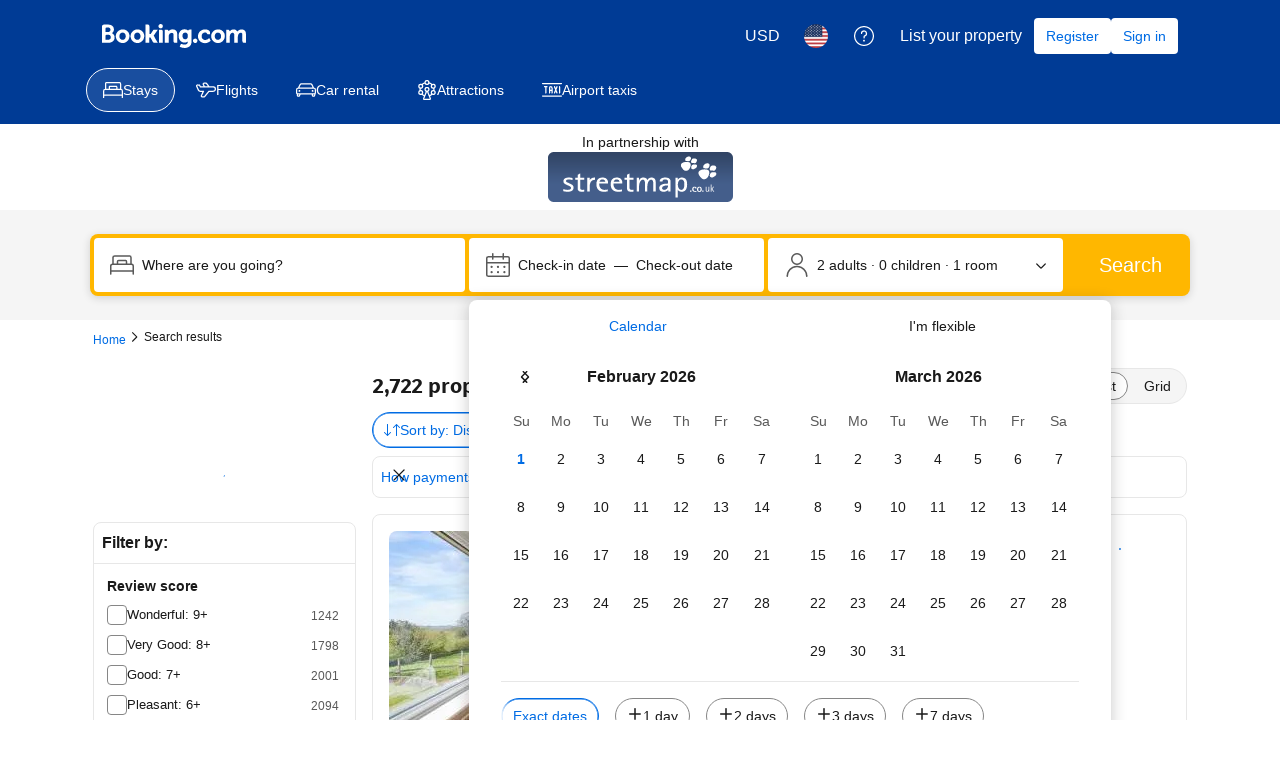

--- FILE ---
content_type: text/html; charset=UTF-8
request_url: https://www.booking.com/searchresults.html?aid=340152&latitude=54.36666562967176&longitude=-1.3000046133124552
body_size: 1818
content:
<!DOCTYPE html>
<html lang="en">
<head>
    <meta charset="utf-8">
    <meta name="viewport" content="width=device-width, initial-scale=1">
    <title></title>
    <style>
        body {
            font-family: "Arial";
        }
    </style>
    <script type="text/javascript">
    window.awsWafCookieDomainList = ['booking.com'];
    window.gokuProps = {
"key":"AQIDAHjcYu/GjX+QlghicBgQ/7bFaQZ+m5FKCMDnO+vTbNg96AH4rNVz6su/VZEN8ZENhuRFAAAAfjB8BgkqhkiG9w0BBwagbzBtAgEAMGgGCSqGSIb3DQEHATAeBglghkgBZQMEAS4wEQQMHtBCXf9B+pJ2/29OAgEQgDukEVPElPDYSfamSrvyxPl7iEpF7msKJ+X2JcVoiD6/fFu/+yi7EHB5AmsWBhRVTr/y925s7dcBY+6fsg==",
          "iv":"A6x+agCLtwAAJ1Of",
          "context":"JRFbuLXOFgOEvNteog/hQR4HGxJnU3fKHFt6ZgUtzqihvYeDUweM05k41OW7rLQsKM37cPR542n9HE4+1wQ5rKH99ZUENrmjZE3HOW8rrZk22fHoT78wZPIPb4vU2CF7zS2caWXpfUKproEjUFS++UWugmwcXUyB1xWEO1H18lz6v/ol094nNLvmhZSm7op55haGx7faGhFVQZoKyyGbghrzpBUvBUuZ4HWLRgeG51mnuJY1xlxXhTtmMhcA9HdEVBKg5tJYdGLSgeybtOEKjRhFbH5ZuJo/xMnzCDlczxiiHOSTrtSZ/7VPzuS1x/HZZI8Enju7B4iam37QD7Qfd9ZuzMVW/KG6oJQdo3BJ3wPk/4r9RRTTiA=="
};
    </script>
    <script src="https://d8c14d4960ca.337f8b16.us-east-2.token.awswaf.com/d8c14d4960ca/a18a4859af9c/f81f84a03d17/challenge.js"></script>
</head>
<body>
    <div id="challenge-container"></div>
    <script type="text/javascript">
        AwsWafIntegration.saveReferrer();
        AwsWafIntegration.checkForceRefresh().then((forceRefresh) => {
            if (forceRefresh) {
                AwsWafIntegration.forceRefreshToken().then(() => {
                    window.location.reload(true);
                });
            } else {
                AwsWafIntegration.getToken().then(() => {
                    window.location.reload(true);
                });
            }
        });
    </script>
    <noscript>
        <h1>JavaScript is disabled</h1>
        In order to continue, we need to verify that you're not a robot.
        This requires JavaScript. Enable JavaScript and then reload the page.
    </noscript>
</body>
</html>

--- FILE ---
content_type: text/css
request_url: https://cf.bstatic.com/psb/capla/static/css/04ef2e3f.1ef64bbb.chunk.css
body_size: 8635
content:
.ab754dae6a{position:relative;width:28px;height:34px;pointer-events:none;display:inline-block;transform:scale(1.2)}.cf4f7f1c85{width:28px;height:34px;z-index:2;pointer-events:none}.f9e4c0ba78{fill:var(--bui_color_action_background);stroke:var(--bui_color_white);stroke-width:var(--bui_border_width_100);pointer-events:none}.c088c2dc6a{position:absolute;top:9px;left:9px;width:var(--bui_spacing_2x);height:var(--bui_spacing_2x);background-color:var(--bui_color_white);border:1px solid var(--bui_color_white);border-radius:50%;pointer-events:none;z-index:2}.a22a7f2c71{position:absolute;top:30px;left:8px;fill:var(--bui_color_black);fill-opacity:.24;z-index:1;width:var(--bui_spacing_3x);height:var(--bui_spacing_1x)}
.d0a449df99{display:inline-block;position:relative;height:80px;width:200px;overflow:hidden}.c204bd507e{display:block;min-height:100px;width:100%}.c92bc4739d{height:100%}.d5acc35573{min-height:110px}.a88a546fb2{background-image:url(https://q-xx.bstatic.com/xdata/images/xphoto/max512/316783934.jpg?k=b6f326d8134f5b83c9a371af8dd9a8e618dc1f26928c5f94fd36605ff2974b37);background-size:cover;background-position:50%;position:absolute;width:100%;height:100%}.f3ef231144{background-position:bottom}.f169b77723{background-image:none;background-color:var(--bui_color_background_alt)}.f0a25f2aec{white-space:nowrap}.b108fb4540{position:absolute;top:50%;width:100%;text-align:center;margin-top:-18px}.d79839f06e{top:unset;margin-top:unset;bottom:24px}.d5acc35573 .b108fb4540{margin-top:-36px}.f4be72919c{margin:0 0 2px}.b168fcddb1{border-radius:var(--bui_border_radius_200)}.cebde5414f{display:inline-block;background-color:var(--bui_color_action_background);color:var(--bui_color_white);border:0;padding:var(--bui_spacing_3x)}
.b566a1d4c2{margin:0!important}
.ce1108eff4{display:block;height:150px;overflow:hidden;border-radius:var(--bui_border_radius_200);position:relative}.c6634af32b{overflow:visible;border-radius:0}.ceec6cbaa0{overflow:hidden}.ec159f210c{position:absolute;inset:0}
.ed67d8ddb5{padding:var(--bui_spacing_1x) 0}.e69c1f923d{padding:var(--bui_spacing_half) var(--bui_spacing_1x) 0}
.f2e7904f0f textarea::placeholder{opacity:.7}.f2e7904f0f textarea:focus::placeholder{opacity:0}.ad80c22c84{white-space:nowrap}.acfbdf020e{display:inline;vertical-align:middle;white-space:normal}.cfa3034979{display:inline-block;vertical-align:middle;line-height:0}.aee00cd855{box-sizing:content-box;padding:var(--bui_spacing_1x)}.cfa3034979 .aee00cd855:hover:before{background-color:var(--bui_color_background_base)}
.a7db89fb42{line-height:0}
.b1de6ff0ef{padding:0}.f5a6d1abf5{display:inline}.a6f06a0e7d{display:inline;color:var(--bui_color_foreground_alt);unicode-bidi:plaintext}.aee8236a58{padding:var(--bui_spacing_2x) 0}.aee8236a58 label>div:after,.aee8236a58 label>div:before{top:0;transform:none}.c93f162d20{font-size:var(--bui_font_body_2_font-size);line-height:var(--bui_font_body_2_line-height);font-weight:var(--bui_font_body_2_font-weight);font-family:var(--bui_font_body_2_font-family);margin-top:var(--bui_spacing_2x)}.a44bf30e7c{font-size:var(--bui_font_small_1_font-size);line-height:var(--bui_font_small_1_line-height);font-weight:var(--bui_font_small_1_font-weight);font-family:var(--bui_font_small_1_font-family);color:var(--bui_color_foreground_alt);margin-top:2px}.db6bc3db3a{padding:calc(var(--bui_spacing_1x) + 1px) 0}.db6bc3db3a .d0d0d1a234{display:flex;align-items:flex-end;justify-content:space-between}.db6bc3db3a .f5a6d1abf5{font-size:13px}.db6bc3db3a .a6f06a0e7d{margin-left:var(--bui_spacing_1x)}
.f2f90d8ca7{background:var(--bui_color_border_alt)}.bdb828a88f{margin-top:var(--bui_spacing_2x)}
.ad76ffd3aa{display:inline}.b935b6196b{display:inline;color:var(--bui_color_foreground_alt);unicode-bidi:plaintext}.d67c8f4f34{padding:var(--bui_spacing_2x) 0}.d67c8f4f34 label>div:after,.d67c8f4f34 label>div:before{top:0;transform:none}.bc61868f45{font-size:var(--bui_font_small_1_font-size);line-height:var(--bui_font_small_1_line-height);font-weight:var(--bui_font_small_1_font-weight);font-family:var(--bui_font_small_1_font-family);color:var(--bui_color_foreground_alt);margin-top:2px}.cf2507fc64{padding:calc(var(--bui_spacing_1x) + 1px) 0}.cf2507fc64 .e46cc4d70d{display:flex;align-items:flex-end;justify-content:space-between}.cf2507fc64 .ad76ffd3aa{font-size:13px}.cf2507fc64 .b935b6196b{margin-left:var(--bui_spacing_1x)}
.cd251a3f9c>button>span:has(>svg){color:var(--bui_color_action_foreground);fill:var(--bui_color_action_foreground);padding-top:calc(var(--bui_spacing_2x) - var(--bui_spacing_1x));align-self:start}.a0e6145063{padding-inline-start:var(--bui_spacing_8x)}div:has(>.a0e6145063){padding-block:0!important}
.ea12bd8b1e{font-size:var(--bui_font_body_2_font-size);line-height:var(--bui_font_body_2_line-height);font-weight:var(--bui_font_body_2_font-weight);font-family:var(--bui_font_body_2_font-family);margin-top:var(--bui_spacing_2x)}.f41a6c07f4{padding-inline-start:var(--bui_spacing_8x)}div:has(>.f41a6c07f4){padding-block:0}
.fd2b6b5a4b{margin:var(--bui_spacing_2x) 0 var(--bui_spacing_half);padding:0 calc(var(--bui_spacing_4x) - 3px) var(--bui_spacing_2x) var(--bui_spacing_6x)}.c78fca9e6d{display:flex;height:60px;align-items:flex-end;justify-content:space-between;position:relative;z-index:1}.ea54ee8e37{background:var(--bui_color_border_alt);border-radius:4px 4px 0 0;width:4px}.c78fca9e6d+.d27b5e9710{margin-top:calc(-1 * var(--bui_spacing_4x) + var(--bui_spacing_half));-webkit-user-select:none;user-select:none}.b59a4d4d3b{margin:var(--bui_spacing_3x) 0 var(--bui_spacing_half);padding:0 calc(var(--bui_spacing_3x) - var(--bui_spacing_half)) var(--bui_spacing_2x)}.c9f3f0d100{margin:calc(var(--bui_spacing_2x) + var(--bui_spacing_half)) 0 0;padding:0 var(--bui_spacing_3x) 0 var(--bui_spacing_6x)}.b673562484{margin:0 calc(var(--bui_spacing_3x) * -1 - var(--bui_spacing_half) * -1) var(--bui_spacing_1x);display:inline-block}
.c040206d50{display:inline}.e23819a3eb{display:inline;color:var(--bui_color_foreground_alt);unicode-bidi:plaintext}.bd460a1c99{padding:var(--bui_spacing_2x) 0;flex-wrap:nowrap}.bd460a1c99 label>div:after,.bd460a1c99 label>div:before{top:0;transform:none}.aa10f83231 button:last-of-type{color:var(--bui_color_border)}.e729be5dad button:first-of-type+*{color:var(--bui_color_border)}.a312dd2667 button:first-of-type{color:var(--bui_color_border)}.df5674a1c9{font-size:var(--bui_font_body_2_font-size);line-height:var(--bui_font_body_2_line-height);font-weight:var(--bui_font_body_2_font-weight);font-family:var(--bui_font_body_2_font-family);margin-top:var(--bui_spacing_2x)}.ea9f04ec5a{font-size:var(--bui_font_small_1_font-size);line-height:var(--bui_font_small_1_line-height);font-weight:var(--bui_font_small_1_font-weight);font-family:var(--bui_font_small_1_font-family);color:var(--bui_color_foreground_alt);margin-top:2px}.ffd1c03e42{padding:calc(var(--bui_spacing_1x) + 1px) 0}.ffd1c03e42 .c040206d50{font-size:13px}.e672a45528{margin-top:var(--bui_spacing_1x)}
.c28b90faad{margin-top:var(--bui_spacing_1x)}.e83a28f020{color:var(--bui_color_foreground_disabled)}.ff81768928{position:relative}.ff81768928>*{width:100%}.cee5495101{padding-top:var(--bui_spacing_4x)}.c7c34a567c{width:100%}.f9b2102ea0{margin-top:var(--bui_spacing_2x)}.a9781353ad{width:100%}.a9781353ad label{padding:var(--bui_spacing_3x) 0}
.a206e81dd8{margin-bottom:var(--bui_spacing_2x);padding:0}.ba5aaf262f{padding:var(--bui_spacing_4x)}.bfb55afbed{padding:var(--bui_spacing_3x) var(--bui_spacing_4x) var(--bui_spacing_2x) calc(var(--bui_spacing_3x) + 1px)}.bfb55afbed .a206e81dd8{margin-bottom:var(--bui_spacing_1x)}.aeaffe47bf{padding:var(--bui_spacing_2x) var(--bui_spacing_2x) 0 var(--bui_spacing_2x)}.aeaffe47bf .a206e81dd8{margin-bottom:0}.dd54d56669{overflow-x:hidden}.f48a80913d{padding:var(--bui_spacing_3x)}fieldset.eaa3cb80f6{border:none;padding:0;margin:0;min-inline-size:unset}
.c03fb03748{padding:0;border:1px solid var(--bui_color_border_alt);border-radius:var(--bui_border_radius_200);background-color:var(--bui_color_background_base)}.bfe50ba0b8{border:none}.bccd384616{padding:var(--bui_spacing_3x) var(--bui_spacing_2x) var(--bui_spacing_2x) var(--bui_spacing_3x);border-bottom:1px solid var(--bui_color_border_alt)}.af14c1311d{padding:var(--bui_spacing_2x);border-bottom:1px solid var(--bui_color_border_alt)}.a97e0ac4cf{margin-top:var(--bui_spacing_4x);margin-bottom:var(--bui_spacing_4x);border-color:var(--bui_color_border_alt)}.a97e0ac4cf .af14c1311d{border-bottom:1px solid var(--bui_color_border_alt)}.aa4fef4db9{border-radius:unset}
.b8f2b74cef{width:100%;height:0}.f89ccb9e30{z-index:1}.e7db369304{position:fixed}.d54e59b01c.f89ccb9e30{width:100%}.d54e59b01c.e7db369304{top:0}.d54e59b01c.c74fa7d389{position:absolute;bottom:0}
.a0f53222cd{white-space:nowrap}.d61114dfd8{font-size:var(--bui_font_body_2_font-size);line-height:var(--bui_font_body_2_line-height);font-weight:var(--bui_font_body_2_font-weight);font-family:var(--bui_font_body_2_font-family);font-weight:700}
.e41ed95dae{cursor:pointer;position:relative;display:inline-block;height:auto;text-align:center;width:100%;padding-block-end:calc(var(--bui_spacing_1x) * 2.5)}.e5421a39e5{position:relative;background:var(--bui_color_brand_primary_background);border:var(--bui_border_width_100) solid var(--bui_color_white);border-radius:var(--bui_border_radius_100);color:var(--bui_color_white);padding:1px var(--bui_spacing_1x);white-space:nowrap;display:inline-flex;align-items:center;justify-content:center;inset-block-end:0}.ab2373f0d5{border:unset}.e5421a39e5:after{background-color:inherit;border-block-end:inherit;border-inline-start:1px solid #0000;border-inline-end:inherit;border-block-start:1px solid #0000;inset-block-end:-4px;content:"";display:block;height:6px;inset-inline-start:0;margin:0 auto;position:absolute;inset-inline-end:0;transform:rotate(45deg);width:6px;z-index:2}.ab2373f0d5:after{inset-block-end:-3px}.cf46392b1e{padding:var(--bui_spacing_1x);gap:4px}.eb5f10b606{margin-inline-end:var(--bui_spacing_1x)}.eb5f10b606.fa250ccce6{margin-inline-end:unset}.e3fabe5c9d{padding:var(--bui_spacing_half);margin-block-start:var(--bui_spacing_half);margin-inline-end:var(--bui_spacing_1x);margin-block-end:var(--bui_spacing_half);margin-inline-start:0}.e3fabe5c9d.fa250ccce6{margin-inline-end:unset}.cc85dab4dc .e03854927f{order:1}.cc85dab4dc .ffcf37bdcf{margin-inline-end:unset;margin-inline-start:var(--bui_spacing_1x);order:2}.f0150b86c3{background:var(--bui_color_background_inverted)}.f3f82177d0{background:var(--bui_color_action_background)}.e41ed95dae:hover .e5421a39e5{background:var(--bui_color_action_background)}.d5d57b5b1f{background:var(--bui_color_destructive_background)}.e41ed95dae:hover .e5421a39e5.d5d57b5b1f{background:var(--bui_color_destructive_highlighted)}.f3f82177d0.d5d57b5b1f{background:var(--bui_color_destructive_highlighted)}.f0150b86c3.d5d57b5b1f{background:var(--bui_color_destructive_background)}.d7b34cd0b1{position:relative;display:flex;height:16px;cursor:pointer;width:16px}.d669e1398c{width:var(--bui_spacing_4x);height:var(--bui_spacing_4x);display:flex;justify-content:center;align-items:center;transition:scale .2s ease-in-out;will-change:transform}.e3450c0383{position:relative;display:inline-flex;white-space:nowrap;border:2px solid var(--bui_color_white);width:var(--bui_spacing_2x);height:var(--bui_spacing_2x);border-radius:50%;background-color:rgba(var(--bui_color_destructive_background_rgb),.5)}.d7b34cd0b1:hover .e3450c0383{background:var(--bui_color_destructive_background)}.f0150b86c3.e3450c0383{background-color:#59595980}.f3f82177d0.e3450c0383{background-color:var(--bui_color_destructive_background)}.cdc5953520{border:1px solid var(--bui_color_white);width:9px;height:9px;border-radius:50%;margin:1px;background-color:#ca4758}.d78564500b{padding-block-end:unset;transform:scale(.85)}.f2f4a0b3e1{height:34px;inset-inline-start:0;position:relative;inset-block-start:0;width:28px;z-index:2}.b13e59c100{position:absolute;inset-block-start:calc(var(--bui_spacing_1x) * 1.5);inset-inline-start:calc(var(--bui_spacing_1x) * 1.5);z-index:3;width:var(--bui_spacing_4x);color:var(--bui_color_action_background)}.f2f4a0b3e1 svg{fill:var(--bui_color_white);stroke:var(--bui_color_action_border);stroke-width:var(--bui_border_width_100)}.fc944008c3{transform:scale(1.3)!important}.d692e73489{color:var(--bui_color_white);position:absolute;inset-block-start:calc(var(--bui_spacing_1x) * 1.5);inset-inline-start:var(--bui_spacing_2x);z-index:3}.d692e73489>svg{fill:var(--bui_color_white);width:calc(3 * var(--bui_spacing_1x))}.fc944008c3 .eb5f10b606>svg{fill:var(--bui_color_destructive_foreground);stroke:var(--bui_color_destructive_foreground)}.fc944008c3 .f2f4a0b3e1>svg{fill:var(--bui_color_destructive_background);stroke:var(--bui_color_white)}.a63c71934b{animation:f63f33dfb7 4s infinite;position:absolute;background-color:var(--bui_color_destructive_foreground);border-radius:50%;display:block;height:100px;width:100px;inset-inline-start:50%;inset-block-start:50%;margin-inline-start:-50px;margin-block-start:-50px;pointer-events:none;z-index:-1}@keyframes f63f33dfb7{0%{opacity:.5;transform:scale(.1)}40%{opacity:0;transform:scale(1)}to{opacity:0}}.d9f553f9f9{animation-name:d2b83da124;animation-duration:.4s;animation-timing-function:ease;animation-iteration-count:infinite;animation-direction:alternate}@keyframes d2b83da124{0%{transform:translateY(-5px) scale(1.2)}to{transform:translateY(-20px) scale(1.2)}}.a781ecc375:hover .e5421a39e5{transition:all .15s ease-in-out;padding:calc(var(--bui_spacing_1x) * .5) calc(var(--bui_spacing_1x) * 1.5)}.aa75f2112b{border-radius:0}.aa75f2112b.f0150b86c3,.aa75f2112b.f0150b86c3.d5d57b5b1f{background-color:var(--bui_color_white);color:var(--bui_color_foreground_alt);border-color:var(--bui_color_foreground_alt)}.aa75f2112b.f3f82177d0,.aa75f2112b.f3f82177d0.d5d57b5b1f,.e41ed95dae:hover .aa75f2112b.d5d57b5b1f,.e41ed95dae:hover .aa75f2112b.f0150b86c3{background-color:var(--bui_color_action_background);color:var(--bui_color_white);border-color:var(--bui_color_white)}.aa75f2112b.f0150b86c3.d5d57b5b1f .eb5f10b606{color:var(--bui_color_destructive)}.aa75f2112b.d5d57b5b1f .eb5f10b606,.aa75f2112b.d5d57b5b1f.f3f82177d0 .eb5f10b606,.e41ed95dae:hover .aa75f2112b.d5d57b5b1f .eb5f10b606{color:var(--bui_color_white)}.aa75f2112b.f0150b86c3.d5d57b5b1f .cdc5953520{border-color:var(--bui_color_destructive_highlighted);background-color:rgba(var(--bui_color_destructive_background_rgb),.5)}.aa75f2112b.d5d57b5b1f .cdc5953520,.aa75f2112b.d5d57b5b1f.f3f82177d0 .cdc5953520,.e41ed95dae:hover .aa75f2112b.d5d57b5b1f .cdc5953520{border-color:var(--bui_color_white);background-color:#ca4758}.aa75f2112b.f3f82177d0.d5d57b5b1f.e1e8f53d9f,.e41ed95dae:hover .aa75f2112b.d5d57b5b1f.e1e8f53d9f{background-color:var(--bui_color_destructive_highlighted)}.e314531cee{position:relative;width:14px;height:14px;margin-inline-end:calc(.5 * var(--bui_spacing_1x))}.cb27e86825{position:absolute;inset-block-start:0;inset-inline-start:0;margin:0}.aa75f2112b.f3f82177d0 .f9b7b31d50,.e41ed95dae:hover .f9b7b31d50,.b6f1f667ad{display:none}.aa75f2112b.f3f82177d0 .b6f1f667ad,.e41ed95dae:hover .b6f1f667ad{display:block}.dd3fd3caf3{height:4px;inset-inline-start:0;margin:0 auto;position:absolute;inset-inline-end:0;inset-block-start:25px;width:12px;z-index:1;border-radius:50%;background-color:var(--bui_color_black);opacity:.24}.aa75f2112b.f0150b86c3:not(.f3f82177d0):not(.d5d57b5b1f){transform:translateX(8px)}
.e662855efb{cursor:pointer;height:34px;width:28px;position:relative}.b661c3e550{transform:scale(.7)}.d11e254ea3{transform:scale(.85)}.f1f215fa31{transform:scale(1)}.b51fbef31f{transform:scale(1.3)}.eb17c6bf6f.de24f33949{transform:scale(1.2)}.eb17c6bf6f.b51fbef31f{transform:scale(1.45)}.e662855efb svg{height:auto;width:100%}.afb7650c30{height:34px;left:0;position:relative;top:0;width:28px;z-index:2}.afb7650c30>svg{fill:#003580;stroke:var(--bui_color_white);stroke-width:var(--bui_border_width_100)}.b9146e2644 .afb7650c30>svg{fill:var(--bui_color_white);stroke:var(--bui_color_action_border)}.c8a164d5c6 .afb7650c30>svg{fill:var(--bui_color_action_background)}.d0af4bfa29{color:var(--bui_color_white);position:absolute;top:6px;left:6px;z-index:3;width:var(--bui_spacing_4x)}.d0af4bfa29>svg{fill:var(--bui_color_white)}.c229572132{height:10px;left:9px;top:9px;width:10px}.c229572132>svg{stroke:var(--bui_color_white);stroke-width:var(--bui_border_width_100)}.c229572132 .ee9224d434{stroke-width:2px}.b9146e2644 .d0af4bfa29{color:var(--bui_color_action_background)}.b9146e2644 .d0af4bfa29>svg{fill:var(--bui_color_action_background)}.a631affd0a>svg,.b9146e2644 .a631affd0a>svg{fill:#d88583}.a631affd0a .ee9224d434{stroke-width:1px}.b9146e2644 .c229572132>svg{stroke:var(--bui_color_action_background)}.c23cbebb88{height:4px;left:0;margin:0 auto;position:absolute;right:0;top:30px;width:12px;z-index:1}.c23cbebb88>svg{fill:var(--bui_color_black);fill-opacity:.24;left:0;position:absolute;top:0}.eb17c6bf6f{transform:scale(1.1)}.b7bce65676{animation:c1836125a5 4s infinite;position:absolute;background-color:var(--bui_color_action_background);border-radius:50%;display:block;height:100px;width:100px;left:50%;top:50%;margin-left:-50px;margin-top:-50px;pointer-events:none;z-index:-1}@keyframes c1836125a5{0%{opacity:.5;transform:scale(.1)}40%{opacity:0;transform:scale(1)}to{opacity:0}}.c17250dc23 .afb7650c30>svg{fill:var(--bui_color_background)}.cc077c4225 .afb7650c30>svg{fill:var(--bui_color_background_inverted)}.b9146e2644.c17250dc23 .afb7650c30>svg{fill:var(--bui_color_white);stroke:var(--bui_color_foreground)}.b9146e2644.c17250dc23 .d0af4bfa29{color:var(--bui_color_foreground)}.b9146e2644.c17250dc23 .d0af4bfa29>svg{fill:var(--bui_color_foreground)}.fb9ad71fd4 .afb7650c30>svg{fill:var(--bui_color_action_background)}.b9146e2644.fb9ad71fd4 .afb7650c30>svg{fill:var(--bui_color_white);stroke:var(--bui_color_action_border)}.b9146e2644.fb9ad71fd4 .d0af4bfa29{color:var(--bui_color_action_foreground)}.b9146e2644.fb9ad71fd4 .d0af4bfa29>svg{fill:var(--bui_color_action_background)}.c8a164d5c6.fb9ad71fd4 .afb7650c30>svg{fill:var(--bui_color_brand_primary_background)}.e662855efb:hover .afb7650c30>svg{fill:#0071c2}.b9146e2644:hover .afb7650c30>svg{fill:var(--bui_color_white);stroke:var(--bui_color_action_border)}.b9146e2644:hover .d0af4bfa29{color:var(--bui_color_action_foreground)}.b9146e2644:hover .d0af4bfa29>svg{fill:var(--bui_color_action_background)}.a009b7567b .afb7650c30{fill:var(--bui_color_action_background)}.b9146e2644.a009b7567b .afb7650c30{fill:var(--bui_color_white);stroke:var(--bui_color_action_border)}.b9146e2644.a009b7567b .d0af4bfa29{fill:var(--bui_color_action_background)}.a009b7567b .d0af4bfa29,.a009b7567b .afb7650c30{animation-name:c2a12996ab;animation-duration:.4s;animation-timing-function:ease;animation-iteration-count:infinite;animation-direction:alternate}.a009b7567b .c23cbebb88{animation-name:ca07259931;animation-duration:.4s;animation-timing-function:ease;animation-iteration-count:infinite;animation-direction:alternate}@keyframes c2a12996ab{0%{transform:translateY(-5px) scale(1.4)}to{transform:translateY(-20px) scale(1.4)}}@keyframes ca07259931{0%{transform:scale(1.4)}to{transform:scale(1)}}.db9302bf6f .afb7650c30>svg{fill:var(--bui_color_destructive_background)}.b9146e2644.db9302bf6f .afb7650c30>svg{fill:var(--bui_color_white);stroke:var(--bui_color_action_border)}.b9146e2644.db9302bf6f .d0af4bfa29>svg{fill:var(--bui_color_destructive_background)}.a009b7567b.db9302bf6f .afb7650c30>svg{fill:#0071c2}.dba7ebc993 svg{width:var(--bui_spacing_3x);height:var(--bui_spacing_3x);margin-top:2px;margin-left:2px}
.d515eeabf4{position:absolute;inset-block-start:0;z-index:1;width:100vw}.e00457b86e{position:relative;z-index:400;border:none}.e00457b86e button{border:none;width:34px;height:34px;background:none;stroke:#fff;stroke-width:2px;filter:drop-shadow(0 0 4px rgba(0,0,0,.6));margin-block-start:var(--bui_spacing_2x);margin-inline-start:var(--bui_spacing_2x)}.a5e5765562 button{width:56px;height:56px;margin-block-start:0;margin-inline-start:0;vertical-align:middle;text-align:center}.a148e72751{width:100%;height:80px;position:absolute;background:linear-gradient(0deg,#0000,#0000004d);inset-block-start:0;pointer-events:none}
.debb8b7218{position:absolute;inset-block-start:0;inset-inline-end:0;inset-inline-start:0;display:flex;align-items:center;justify-content:center;min-height:100%}.da2b8254d4{z-index:500;background-color:#ffffff4d}
.e147f3c8e7{display:inline-flex}.b47e3bcb9c{display:inline-block;white-space:nowrap}.b21db86bf9{display:inline-block}.b21db86bf9 svg{width:11px;height:11px;margin-inline-end:var(--bui_spacing_1x);fill:currentcolor}
.a81cb9db2d{margin-block-end:var(--bui_spacing_2x)}.cfbf10a8b1{visibility:hidden;opacity:0}div.e12009eba0{visibility:visible;inset-block-start:10px;opacity:1;transition:opacity .25s;z-index:10}.b35d053aaa{position:absolute;inset-block-end:0}
.d8ee407101{background-position:50%;background-size:cover;width:100%;height:100%}
.d9ca36567f{line-height:var(--bui_spacing_4x);padding:var(--bui_spacing_half) var(--bui_spacing_1x);border-radius:var(--bui_border_radius_100);font-size:12px;font-weight:500;background-color:var(--bui_color_constructive_background);color:var(--bui_color_white)}.f75c9d2144{margin-right:var(--bui_spacing_1x)}.f75c9d2144.f75c9d2144{height:var(--bui_spacing_4x)}
.ff6b37379d{overflow:hidden;border-radius:3px;display:inline-flex;min-height:26px;padding:var(--bui_spacing_1x);font-size:12px;line-height:1;text-align:center;border:1px solid var(--bui_color_border_alt);background-color:var(--bui_color_background_alt)}.b05b8a0954{padding-inline-start:var(--bui_spacing_2x)}.c8af82d2b7{padding:0 var(--bui_spacing_2x);color:var(--bui_color_foreground)}.b05b8a0954,.c8af82d2b7{display:flex;align-items:center}.d32d600357{width:auto;max-width:120px;max-height:21px}.ac25a92a7f{align-items:center;flex-direction:column;min-height:0;padding:var(--bui_spacing_2x)}.ac25a92a7f .b05b8a0954{padding:var(--bui_spacing_1x) var(--bui_spacing_2x);margin-bottom:var(--bui_spacing_1x)}.ac25a92a7f .c8af82d2b7{padding:0;line-height:1.2}
.ff88af538a{overflow:hidden;border-radius:3px;display:inline-flex;min-height:26px;font-size:14px;line-height:1;text-align:center;border:1px solid var(--bui_color_border_alt);background-color:var(--bui_color_background_alt)}.c1b4a8ce3f{padding:6px 9px}.e9ee604bed{color:var(--bui_color_white);border-radius:18px 2px 2px 18px;padding:var(--bui_spacing_1x) var(--bui_spacing_2x) var(--bui_spacing_1x) var(--bui_spacing_4x)}.c1b4a8ce3f,.e9ee604bed{display:flex;align-items:center}.e335699c56{width:auto;max-width:120px;max-height:21px}.bc6336c478{align-items:flex-end;flex-direction:column;min-height:0;padding:var(--bui_spacing_2x)}.bc6336c478.ff88af538a{border:none;background-color:#0000}.bc6336c478 .c1b4a8ce3f{padding:0;margin-bottom:var(--bui_spacing_2x)}
.ed3056f9f7{line-height:var(--bui_spacing_4x);padding:var(--bui_spacing_half) var(--bui_spacing_1x);border-radius:var(--bui_border_radius_100);font-size:12px;font-weight:400;background-color:var(--bui_color_constructive_background);color:var(--bui_color_white)}
.e0e0b9e261{display:flex;flex-wrap:wrap}.bbcfab01c2{margin-bottom:var(--bui_spacing_2x);margin-inline-end:var(--bui_spacing_2x)}.abfdc040be{justify-content:flex-end}.abfdc040be .bbcfab01c2{margin-inline-end:initial;margin-inline-start:var(--bui_spacing_2x)}
.cafac92f4a{display:block}.fcc645b25d{text-align:right}.f2f358d1de{font-weight:500;font-family:BlinkMacSystemFont,-apple-system,Segoe UI,Roboto,Helvetica,Arial,sans-serif;color:var(--bui_color_foreground)}.d68334ea31{color:var(--bui_color_destructive_foreground);text-decoration:line-through;margin:0 3px}.b2d4ad7a15{font-size:16px;font-weight:500;line-height:24px;color:var(--bui_color_destructive_foreground);text-decoration:line-through}.ac028fa603{margin-left:3px;font-family:BlinkMacSystemFont,-apple-system,Segoe UI,Roboto,Helvetica,Arial,sans-serif}.ccd2dc984b{margin-left:3px;font-family:BlinkMacSystemFont,-apple-system,Segoe UI,Roboto,Helvetica,Arial,sans-serif}.bcc9679f3b{color:var(--bui_color_destructive_foreground);text-decoration:line-through}.d795ef4144{max-width:500px}.ab607752a2{display:inline-block}.b326b7423a{display:block}.d58faa3d6a{text-align:left}.e5377cce84{text-align:right}.a2efaf6c2e{display:block}.f6b355237f{white-space:nowrap}.e725a11992{margin-right:3px}.e6ab5b5b63{margin-left:3px}.bf44319e7e{margin-left:var(--bui_spacing_1x)}.b6aa3f089f{position:relative;top:-2px;margin-left:3px;vertical-align:middle}.d90842265b{margin-left:var(--bui_spacing_1x);vertical-align:text-top}.a373cdfaea{color:var(--bui_color_action_foreground)}.e01153b159{color:var(--bui_color_foreground_inverted)}.b091ff8d21{margin:var(--bui_spacing_4x) 0}.be2fd8df4c{margin-bottom:var(--bui_spacing_2x)}.da745aa322{margin:calc(var(--bui_spacing_2x) * -1) 0 var(--bui_spacing_2x)}.ac8cb41332{margin-left:var(--bui_spacing_1x)}.ccb42190e8{margin-left:var(--bui_spacing_1x);vertical-align:text-bottom}.b57789eae3{padding-bottom:var(--bui_spacing_1x)}.b3559b4a95{display:block}.f7c2d1a1f4{margin-right:var(--bui_spacing_1x)}.ecabcfd871{font-weight:500;font-family:BlinkMacSystemFont,-apple-system,Segoe UI,Roboto,Helvetica,Arial,sans-serif}.bc953715bf{display:block;margin-top:var(--bui_spacing_1x)}.f8f74e6f1f{font-size:var(--bui_font_size_caption);line-height:var(--bui_line_height_caption)}.e3e3b5c3ac{font-size:var(--bui_font_size_caption);line-height:var(--bui_line_height_caption)}.d2b1650e54{color:var(--bui_color_destructive_foreground);text-decoration:line-through}.cc5da3f00c{font-weight:var(--bui_font_weight_bold)}.a5bef32ed0{font-size:var(--bui_font_size_display_1);line-height:var(--bui_line_height_display_1);font-weight:var(--bui_font_weight_bold)}.c477305bc4{color:var(--bui_color_destructive_foreground)}.f8864b11cd{color:var(--bui_color_foreground_secondary)}.b0175d9185{display:inline-flex;margin-inline-end:var(--bui_spacing_2x)}
.ab98e8129f{color:var(--bui_color_foreground)}.ab98e8129f:before{border-color:var(--bui_color_foreground)}.c1b7ac586a{margin-bottom:var(--bui_spacing_1x)}.bc727ad49b{font-family:monospace}.e885e5cfb0{display:inline-block;font-family:monospace;white-space:nowrap;background-color:var(--bui_color_background_base_alt);padding:0 var(--bui_spacing_1x)}.ea3b612c30{display:block;margin:var(--bui_spacing_2x) 0}
.abba7ff06d{display:block;color:var(--bui_color_foreground_alt);margin-bottom:var(--bui_spacing_2x)}.b94133ae09{display:block;margin:var(--bui_spacing_1x) 0}.b83c1d5139{margin:var(--bui_spacing_1x) 0}.c655723675{display:block;margin-bottom:var(--bui_spacing_2x)}.d5b110bebb{display:block;margin-bottom:var(--bui_spacing_2x)}.ae0a86458f{display:block;margin-bottom:var(--bui_spacing_1x)}.e411b53abb{color:var(--bui_color_constructive_foreground)}.ebbf55796a{display:block;margin-bottom:var(--bui_spacing_2x)}.d4fdd290bb{display:block;margin-bottom:var(--bui_spacing_2x)}.a93c15a0d1{display:block;margin-bottom:var(--bui_spacing_4x)}
.e6099c77e3{margin-top:var(--bui_spacing_6x)}.e5654f6b09{color:var(--bui_color_constructive_background)}.f660154674{margin:0!important}
.f555a85ef6{margin-top:var(--bui_spacing_1x)}.cc2cd4c9c2{color:var(--bui_color_constructive_background)}
.f4e2bdcdc7{height:22px}
.b78944cbee{display:inline-block;vertical-align:top;margin-right:var(--bui_spacing_1x);margin-bottom:var(--bui_spacing_1x)}.c72f8030f5{display:block;margin-right:var(--bui_spacing_1x);margin-bottom:var(--bui_spacing_1x)}.b48c644490{margin-bottom:var(--bui_spacing_2x)}.a253602212{display:block;margin-bottom:var(--bui_spacing_2x)}.d7a604afc6{display:block;margin-bottom:var(--bui_spacing_2x)}.de30d814af{display:block;margin-bottom:var(--bui_spacing_3x)}
.b49ef7c29e{display:block;position:relative;box-sizing:border-box;background:var(--bui_color_background_base);color:var(--bui_color_foreground);cursor:pointer;text-decoration:none;padding:calc(var(--bui_spacing_1x) * 2.5);padding-inline-end:calc(var(--bui_spacing_1x) * 2.5);box-shadow:0 5px 5px #00000012;width:100%;border-block-end:1px solid var(--bui_color_border_alt)}.d792a7e0cf{width:350px;padding-inline-end:calc(var(--bui_spacing_1x) * 2.5)}.d792a7e0cf:first-child{margin-block-start:unset}.d792a7e0cf .a5b7b0d8ff{margin-inline-start:calc(35% + 8px)}.a90b6d8c8e{background:#e9f0fa;border-color:#c0cddf;border-block-end-width:calc(var(--bui_spacing_1x) * .5);border-block-end-color:#c0cddf}.b49ef7c29e:hover{background:var(--bui_color_background_base);z-index:1;border-block-end:1px solid var(--bui_color_border_alt);filter:drop-shadow(var(--bui_shadow_100))}.b49ef7c29e:hover.ff0534eebf{border-block-end-color:var(--bui_color_accent_border)}.fa2b23a65b{border-color:var(--bui_color_border);border-width:.5px;background:var(--bui_color_foreground_inverted)}.ff0534eebf{border-block-end-color:var(--bui_color_accent_border)}.a28de28c14{z-index:1002;inset-inline-end:calc(var(--bui_spacing_2x) - var(--bui_border_width_100));inset-block-start:calc(var(--bui_spacing_3x) - var(--bui_border_width_100));position:absolute}div.f14728953d{margin-inline-end:calc(var(--bui_spacing_4x) * -1)}.d8f90d4210{width:calc(35% - 10px);position:absolute;inset-block-start:10px;inset-block-end:10px;overflow:hidden;border-radius:var(--bui_border_radius_100)}.a5b7b0d8ff{width:calc(65% - 10px);margin-inline-start:calc(35% + 10px)}.ceb79055a1,.bfa067833a{margin:0 0 calc(var(--bui_spacing_1x) * 2.5)}.cbc97730d7{margin-block-end:var(--bui_spacing_1x)}.ceb79055a1{cursor:help}.a0736b45d5{color:var(--bui_color_foreground);border-block-end:dotted 1px var(--bui_color_brand_primary_background)}.dd7324b16a{margin:0 0 var(--bui_spacing_2x)}.f4ab049373,.a6093c8ec6{text-align:end}.a6124e24ad{font-weight:600;text-align:end;position:relative;color:var(--bui_color_destructive_foreground)}.d7426e127e{font-weight:600;text-align:end;color:var(--bui_color_constructive_foreground)}.adf8165960{color:var(--bui_color_foreground);text-align:end}.c38fe124ed{color:var(--bui_color_foreground);margin:0 0 calc(var(--bui_spacing_1x) * 2.5)}.d792a7e0cf .c38fe124ed{font-weight:700}.cb1a0a0892{margin-inline-end:var(--bui_spacing_1x)}.d946892e0e{margin-block-start:var(--bui_spacing_1x)}.f441f18fad{flex-wrap:nowrap}.d8e0856cd4{position:relative;inset-block-start:-1px;vertical-align:middle}.c84829860f{width:20px}.eed3075ea2{color:var(--bui_color_foreground);margin-block-end:var(--bui_spacing_2x);display:flex;align-items:center;gap:var(--bui_spacing_1x)}.c41124a91a{border-width:var(--bui_border_width_200);border-style:solid;border-radius:var(--bui_border_radius_300)}.a1050f3d73{color:var(--bui_color_foreground);background-color:var(--bui_color_accent_background);box-sizing:border-box;inset-block-end:0;font-size:12px;line-height:18px;position:absolute;padding:var(--bui_spacing_1x);text-align:center;width:100%}.db2bc00fea{position:absolute;min-width:calc(var(--bui_spacing_2x) * 2);min-height:calc(var(--bui_spacing_2x) * 2);inset-inline-end:var(--bui_spacing_2x);inset-block-start:var(--bui_spacing_2x)}.c52517b5f5{cursor:auto}.f8c5edccdc{display:block}.c41bc64cc8{display:flex;align-items:center}.c41bc64cc8 .cbc97730d7{margin-block-end:unset}.c41bc64cc8 .eed3075ea2{margin-block-end:unset;gap:unset}.c41bc64cc8.d7426e127e{justify-content:flex-end}.cdb214a315{margin-block:var(--bui_spacing_2x) var(--bui_spacing_1x)}.eece7313d5{box-shadow:none}.eece7313d5:hover{z-index:1;box-shadow:0 5px 5px #00000012;filter:drop-shadow(var(--bui_shadow_100));border-block-end-color:#0000}.c1812e319b{color:var(--bui_color_foreground_alt);margin-inline:var(--bui_spacing_1x)}
.dcd3a5c34f{text-align:end;margin:var(--bui_spacing_1x) 0}.d7c8fd88d6{margin-block-start:var(--bui_spacing_2x)}
.fa3fb60deb{display:flex}.a8d95bc37b{flex:0 0 auto}span.a8d95bc37b svg{vertical-align:middle;transform:translateY(-15%)}span.b506848d51{height:1em}.beb5ef4fb4{padding-left:var(--bui_spacing_1x)}.d7a50099f7{padding-right:var(--bui_spacing_1x)}
.e6785652aa{margin-block-end:var(--bui_spacing_2x)}
.d29e2b316c{display:inline-block}.a41b2f4fb7{color:var(--bui_color_constructive_foreground);font-weight:500;margin-right:var(--bui_spacing_half);text-decoration:line-through;display:inline-block}.d04c621ce0{color:var(--bui_color_constructive_foreground);font-family:BlinkMacSystemFont,-apple-system,Segoe UI,Roboto,Helvetica,Arial,sans-serif}.e5d30ecd23 .a41b2f4fb7{color:var(--bui_color_destructive_foreground);font-weight:400}.e5d30ecd23 .d04c621ce0{color:var(--bui_color_foreground);font-weight:500}.ad68e33d96 .a41b2f4fb7{color:var(--bui_color_destructive_foreground)}.ad68e33d96 .d04c621ce0{color:var(--bui_color_foreground)}
.f63314219a{color:var(--bui_color_foreground_alt)}
.b0b835c90c{text-align:right}.ad56d9291b{color:var(--bui_color_foreground_alt)}.eefd65f9da{display:inline-block;margin-right:var(--bui_spacing_1x);text-decoration:line-through;color:var(--bui_color_destructive_foreground)}.fa4ddee331{display:inline-block;font-size:20px;font-weight:500;line-height:28px}.a9dfd0d3fc{color:var(--bui_color_foreground_alt)}.bf6b8f19ee{display:block;font-size:12px;line-height:18px;font-weight:700;color:var(--bui_color_constructive_foreground)}
.bc63a4822c{text-align:end;padding-block-start:var(--bui_spacing_1x);display:block}.a511252a10{margin:0 0 var(--bui_spacing_3x);color:var(--bui_color_foreground);display:flex;flex-wrap:wrap;text-align:start;column-gap:4px}.addcd77418{color:var(--bui_color_foreground_alt);white-space:nowrap;overflow:hidden;text-overflow:ellipsis}.c88ad0cd3f,.f56cab33f6{display:inline}.e1b4c9f1dc{padding-block-end:var(--bui_spacing_2x)}.ab75c30899{font-weight:700}.a511252a10.be7e3d98ea{justify-content:flex-end;margin-block-end:var(--bui_spacing_1x)}
.a551cf1594,.a551cf1594:link{display:flex;flex-direction:column;justify-content:space-evenly;text-align:center;width:100%;height:100%;border:1px solid var(--bui_color_action_border);border-radius:var(--bui_border_radius_200);box-sizing:border-box;text-decoration:none;color:var(--bui_color_foreground);padding:var(--bui_spacing_2x)}.fdb8a1668c{flex:0 1 100%;padding:var(--bui_spacing_2x) var(--bui_spacing_1x)}.a9a22dcd7d{color:var(--bui_color_action_foreground);margin-bottom:var(--bui_spacing_2x);white-space:nowrap;text-overflow:ellipsis;overflow:hidden}.e1ca2942a5{color:var(--bui_color_foreground_alt)}
.d712b449c6.a12b50f8e3{width:75%}
.ddf2554a1e *{font-size:12px}.efc493a846{margin:var(--bui_spacing_2x) 0}.c2f293f0d8,.c2f293f0d8:link,.c2f293f0d8:visited{font-weight:500}@keyframes ae3ce96a7e{0%{transform:rotate(0deg)}to{transform:rotate(2turn)}}.cbac9ea3d4{animation:ae3ce96a7e 1s cubic-bezier(.445,.05,.55,.95) infinite}
.cff01d6938{min-height:194px}.df15d85c21{color:var(--bui_color_destructive_foreground)}
.c46b23c227{margin-block-end:calc(var(--bui_spacing_1x) * 2.5);line-height:calc(var(--bui_spacing_1x) * 6)}.d8d78ec546{font-weight:600;padding:0;margin:0;display:inline;color:var(--bui_color_action_foreground)}.cc967a8307{margin-inline-end:var(--bui_spacing_1x)}.c46b23c227 .d8d78ec546 .ad81f9c163{font-weight:inherit}.c46b23c227 .d8d78ec546 .ad81f9c163:hover{text-decoration:none;color:var(--bui_color_foreground)}.f9ceb6d3fc{display:inline-flex;flex-wrap:wrap;align-items:center;gap:var(--bui_spacing_1x)}.c46b23c227.bdeb36e5a6 .d8d78ec546{color:var(--bui_color_foreground)}.ffb170c263{display:inline-flex;align-items:center;line-height:1}.c46b23c227:not(.f9ceb6d3fc) .ffb170c263:nth-child(2):not(:last-child){margin-inline-end:var(--bui_spacing_1x)}.e54a4a18f4{line-height:1}.c46b23c227 .e3f90756b7{margin-inline-end:var(--bui_spacing_1x);line-height:1}.c46b23c227 .c230b6a5ad{height:var(--bui_spacing_3x)}.c46b23c227 .bf08b42da6{display:inline-flex;align-items:center}.c46b23c227 .bf08b42da6 .c230b6a5ad{fill:var(--bui_color_accent_border);height:14px}.fa1b2fd72a{line-height:1;padding:var(--bui_spacing_half) var(--bui_spacing_1x);transform:scale(.9)}.d835196a62{padding-inline-end:calc(var(--bui_spacing_1x) * 4.5)}.dfcecbe0df{margin-block-end:var(--bui_spacing_2x)}
.c0182b4864{padding:calc(var(--bui_spacing_1x) * 10);margin-block-start:var(--bui_spacing_2x);text-align:center}.a2894095e4{width:108px;margin:0 auto var(--bui_spacing_4x)}.e460df81ce{margin:var(--bui_spacing_4x) 0}.d0ef758e9f{text-align:start}.d9c82e447e{text-align:start;padding-inline-start:var(--bui_spacing_6x)}
.a5362028a6{position:absolute;left:0;inset-inline-end:0;inset-block-start:56px;inset-block-end:0;z-index:1004;background:var(--bui_color_background_base);transform:translateX(0);transition:transform .2s ease;overflow-y:hidden;height:auto}.d2f5a9dba3{display:flex;flex-direction:column;position:sticky;align-items:center;padding:25px;width:-moz-fit-content;width:fit-content;white-space:nowrap;border-radius:var(--bui_border_radius_200);border:1px solid #d0d0d0;box-shadow:0 2px 4px #0003;overflow:hidden;margin-inline-start:50%;inset-block-start:50%;background-color:var(--bui_color_background_base);transform:translate(-50%,-50%)}.f4b6a861e3{margin-block-end:var(--bui_spacing_2x)}.e1b4d4a844{color:#383838}.a5362028a6.c28291b9c8{position:relative;inset-block-start:unset}
.cd5a67be96{display:flex;flex-direction:column;padding:calc(var(--bui_spacing_1x) * 2.5)}.d164d39373{display:flex;gap:8px}.e90dece7af{display:inline-flex;gap:var(--bui_spacing_2x);align-items:center}.bfd1f94714{width:var(--bui_spacing_1x);height:var(--bui_spacing_1x);border-radius:var(--bui_border_radius_rounded);background-color:var(--bui_color_background)}.b4ff92f2fe{margin-block-end:var(--bui_spacing_2x)}.bd53c87216{display:flex;flex-direction:column;gap:var(--bui_spacing_2x)}.b6515cd6ab{gap:var(--bui_spacing_2x);display:flex;justify-content:space-between}
.dbc58e66d5{padding-block-start:var(--bui_spacing_3x)}.ceb5ac5118{padding-inline-start:var(--bui_spacing_2x);padding-block-end:var(--bui_spacing_2x)}.c7727e9a9a{padding:0}
.d3a5d75553{padding:0}
.cfd350dcb0{position:absolute;min-height:100%;inset-inline-start:0;padding:0;width:100%;background-color:var(--bui_color_white)}.fbe4e7e6cb{margin:0;padding:0;list-style-type:none}.f66a310066{padding:var(--bui_spacing_3x) 0 0}.cfd350dcb0 .fbe4e7e6cb li:first-child{border-block-start:1px solid var(--bui_color_border_alt)}.c8bd72665d{display:flex;gap:var(--bui_spacing_2x);padding-block:var(--bui_spacing_3x)}.c8bd72665d.dc5147fd88{border-block-start:1px solid var(--bui_color_border_alt)}.e66dc34597{flex-grow:1}.e067a71512{width:calc(100% - calc(var(--bui_spacing_2x) * 2));inset-inline-start:var(--bui_spacing_2x)}.e067a71512 .fbe4e7e6cb li:first-child{border-block-start:none}.c73e858891{transition:all .2s ease-in-out;position:absolute;inset-inline-start:0;inset-block-start:0;width:100%;height:100%;z-index:1004;background:rgba(var(--bui_color_background_rgb),.7)}
.b88260da46{height:100%;width:100%;position:absolute;inset-inline-start:0;inset-block-start:0;inset-inline-end:0;inset-block-end:0;transition:transform .2s ease}
.a62794e36a{height:80px}
.adb9bda2fc{width:100%;height:100%;inset-inline-start:0;inset-block-start:0;background:var(--bui_color_white);--filters-container-width:360px;--properties-container-width:364px;--properties-list-container-width:480px;--properties-list-container-width-base:626px;--drawer-width:var(--bui_spacing_2x)}.d901e16e2e{display:flex;position:absolute;inset-inline-start:0;inset-block-start:0;inset-block-end:0;inset-inline-end:0;background:var(--bui_color_white)}.b8122da16d{width:262px;height:100%;overflow:hidden;overflow-y:auto;z-index:var(--bui_z_index_3)}.eaab05b6af{background-color:#f9f9f9;position:relative;height:100%}.df8e466344{box-shadow:0 0 24px #00000026;will-change:width;transition:transform .3s ease-in-out;overflow:hidden;position:absolute;height:100%;overflow-y:auto;background:#f9f9f9;transform:translateX(0);inset-block-start:0;z-index:var(--bui_z_index_2);width:364px;left:262px}.bfefba6460{transition:left .3s ease-in-out;height:100%;position:absolute;inset-block-start:0;inset-inline-end:0;will-change:left;inset-inline-start:var(--properties-list-container-width-base);width:calc(100% - var(--properties-list-container-width-base))}.cc8e1d0dc4{position:absolute;inset-inline-end:var(--bui_spacing_3x);inset-block-start:var(--bui_spacing_3x);z-index:var(--bui_z_index_3);box-shadow:0 1px 8px 0 #0000001f,0 2px 3px -1px #0003}.cc8e1d0dc4:before{border:unset}.f140c0b159{min-width:calc(var(--bui_spacing_1x) * 5);min-height:calc(var(--bui_spacing_1x) * 5);inset-inline-start:626px;inset-block-start:20px;transition:transform .3s ease-in-out;position:absolute;z-index:var(--bui_z_index_3);box-shadow:1px 1px 2px 0 #0000003d;border-start-start-radius:0;border-start-end-radius:var(--bui_border_radius_100);border-end-end-radius:var(--bui_border_radius_100);border-end-start-radius:0}.f140c0b159:before{border:unset}.d209bc220e .f140c0b159{inset-inline-start:262px}.d209bc220e .bfefba6460{width:auto;inset-inline-start:262px}.d209bc220e .df8e466344{transform:translateX(-364px)}@media screen and (max-width:1100px){.cc8e1d0dc4{padding-inline-start:var(--bui_spacing_1x)}.dd401339b8{display:none}}.cf255e13f1{inset-inline-start:var(--bui_spacing_3x);inset-block-start:var(--bui_spacing_3x);position:absolute;z-index:var(--bui_z_index_3);box-shadow:1px 1px 2px 0 #0000003d}.cf255e13f1:before{border:unset}.f89b572a42{background-color:var(--bui_color_white)}.f89b572a42 .df8e466344{transition:transform .3s ease-in-out;width:var(--properties-list-container-width);transform:translateX(0);left:0;background:var(--bui_color_white)}.f89b572a42 .bfefba6460{inset-inline-start:var(--properties-list-container-width);width:calc(100% - var(--properties-list-container-width))}.f89b572a42 .b8122da16d{width:var(--filters-container-width);transition:transform .3s ease-in-out;position:absolute;transform:translateX(calc(var(--filters-container-width) * -1))}.f89b572a42.cadba6c295 .b8122da16d{transform:translateX(0)}.f89b572a42.d209bc220e .bfefba6460{width:calc(100% - var(--drawer-width));inset-inline-start:var(--drawer-width)}.f89b572a42.d209bc220e .df8e466344{transform:translateX(calc(var(--properties-list-container-width) * -1));box-shadow:unset}.f89b572a42 .f140c0b159{inset-inline-start:var(--properties-list-container-width);transition:left .3s ease-in-out;height:calc(var(--bui_spacing_2x) * 10);inset-block-start:50%;transform:translateY(-50%);width:calc(var(--bui_spacing_2x) * 4)}.f89b572a42.d209bc220e .f140c0b159{left:0;transform:translate(var(--drawer-width),-50%)}.f89b572a42 .eaab05b6af{background-color:var(--bui_color_white);height:calc(100% - 80px);overflow:hidden;overflow-y:auto;padding-inline:var(--bui_spacing_2x)}
.d2a2dc35cd{margin-block-end:var(--bui_spacing_1x)}.a596183f47{margin-block-start:var(--bui_spacing_1x)}

/*# sourceMappingURL=https://istatic.booking.com/internal-static/capla/static/css/04ef2e3f.1ef64bbb.chunk.css.map*/